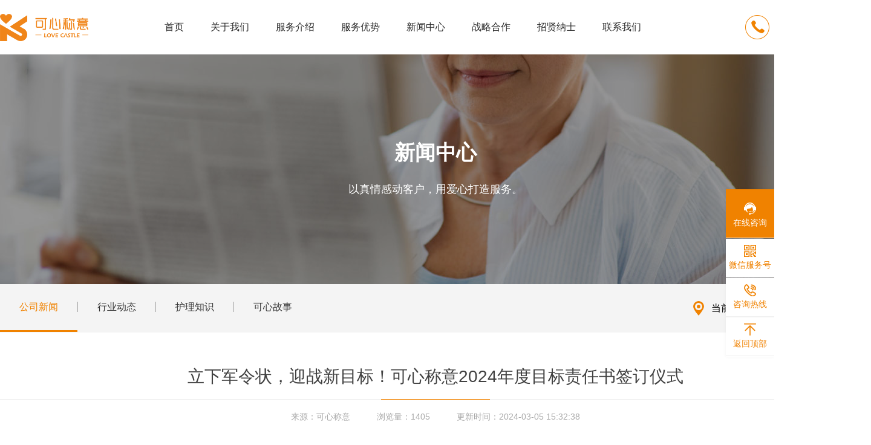

--- FILE ---
content_type: text/html; charset=utf-8
request_url: http://kexinchenyi.com/index/article/show/id/144.html
body_size: 19353
content:
<!DOCTYPE html>
<html>
<head>
  <meta charset="UTF-8">
  <title>立下军令状，迎战新目标！可心称意2024年度目标责任书签订仪式可心称意品牌管理有限公司</title>
  <meta name="keywords" content="目标,陪护,可心">
  <meta name="description" content="      ">
  <meta name="renderer" content="webkit">
  <meta http-equiv="X-UA-Compatible" content="IE=edge,chrome=1">
  <link rel="stylesheet" type="text/css" href="/static/css/common.css">
  <link rel="stylesheet" type="text/css" href="/static/css/style.css">
  <script src="http://apps.bdimg.com/libs/jquery/2.1.4/jquery.min.js"></script>
    </head>

<div class="header">
  <div class="container_1440 header_container">
  <a href="/" class="logo"><img src="/static/images/toper_logo.png" alt="可心称意品牌管理有限公司"></a>
  <div class="nav">
    <a href="/">首页</a>
        <a href="/index/page/index/category_id/8.html">关于我们</a>
        <a href="/index/page/index/category_id/2.html">服务介绍</a>
        <a href="/index/picture/lists/category_id/25.html">服务优势</a>
        <a href="/index/article/lists/category_id/17.html">新闻中心</a>
        <a href="/index/picture/lists/category_id/21.html">战略合作</a>
        <a href="/index/recruit/lists/category_id/6.html">招贤纳士</a>
        <a href="/index/page/index/category_id/7.html">联系我们</a>
      </div>
  <div class="toper_tel">
    <img src="/static/images/toper_tel.png" alt="400-166-8023">
    400-166-8023  </div>
  </div>
</div>

<!--<div class="second_banner" style="background-image: url(/uploads/images/20211107/0570f3cf4f212c5813b24bf7246b0208.jpg);">
  <img class="banner_img" src="/uploads/images/20211107/0570f3cf4f212c5813b24bf7246b0208.jpg" alt="公司新闻">
  <div class="second_mask"></div>
  <div class="info">
    <div class="title">公司新闻</div>
    <div class="description">以真情感动客户，用爱心打造服务。</div>
  </div>
</div>-->

<div class="second_banner" style="background-image: url(/uploads/images/20211107/0570f3cf4f212c5813b24bf7246b0208.jpg);overflow: hidden">
  <img class="banner_img" src="/uploads/images/20211107/0570f3cf4f212c5813b24bf7246b0208.jpg" alt="新闻中心">
  <div class="second_mask"></div>
  <div class="info">
    <div class="title">新闻中心</div>
    <div class="description">以真情感动客户，用爱心打造服务。</div>
  </div>
</div>

<div class="second_nav">
  <div class="container_1440">
    <div class="nav fl">
            <a class="active" href="/index/article/lists/category_id/17.html"><span>公司新闻</span></a>
            <a class="" href="/index/article/lists/category_id/18.html"><span>行业动态</span></a>
            <a class="" href="/index/article/lists/category_id/19.html"><span>护理知识</span></a>
            <a class="" href="/index/article/lists/category_id/20.html"><span>可心故事</span></a>
          </div>
    <div class="crumb fr">
      <img class="crumb_icon" src="/static/images/crumb_icon.png" alt="当前位置">
      <p>当前位置：<a href="/">首页</a> / <a href="/index/article/lists/category_id/17.html">新闻中心</a> / <a href="/index/article/lists/category_id/17.html">公司新闻</a></p>
    </div>
    <div class="clear"></div>
  </div>
</div>

<div class="article_detail_container">
  <div class="title">立下军令状，迎战新目标！可心称意2024年度目标责任书签订仪式</div>
  <div class="line"></div>
  <div class="container_1440">

    <div class="hits_con">
      <div class="" style="display: inline-block;font-size: 14px;padding:0 20px">来源：可心称意</div>
      <div class="" style="display: inline-block;font-size: 14px;padding:0 20px">浏览量：1405</div>
      <div class="" style="display: inline-block;font-size: 14px;padding:0 20px">更新时间：2024-03-05 15:32:38</div>
    </div>
    <div class="desc">
      【概要描述】          </div>
    <div class="detail_content">
      <p style="margin-top: 0px; margin-bottom: 8px; padding: 0px; outline: 0px; max-width: 100%; clear: both; min-height: 1em; color: rgba(0, 0, 0, 0.9); font-family: system-ui, -apple-system, BlinkMacSystemFont, &quot;Helvetica Neue&quot;, &quot;PingFang SC&quot;, &quot;Hiragino Sans GB&quot;, &quot;Microsoft YaHei UI&quot;, &quot;Microsoft YaHei&quot;, Arial, sans-serif; font-size: 17px; letter-spacing: 0.544px; text-align: justify; text-wrap: wrap; background-color: rgb(255, 255, 255); line-height: 2em; box-sizing: border-box !important; overflow-wrap: break-word !important;"><span style="font-size: 18px;">&nbsp; &nbsp; &nbsp;<span style="text-wrap: nowrap; font-family: 仿宋GB2312;">明誓立壮志，聚力启新程。</span></span></p><p><span style="text-wrap: nowrap; font-size: 18px;"><br/></span></p><p><span style="text-wrap: nowrap; font-size: 18px;">&nbsp; &nbsp; &nbsp;为进一步明确年度工作目标，强化责任落实，2月27日，可心称意“2024年度战略规划宣贯大会”“2024年度战略目标启动会”“2024年目标责任书签订仪式”在北京泰山饭店礼贤厅举行。部署规划2024年经营目标，签订2024年度各项目、部门目标责任书。</span></p><p><span style="text-wrap: nowrap; font-size: 18px;"><br/></span></p><p><span style="text-wrap: nowrap; font-size: 18px;">&nbsp; &nbsp; &nbsp; 可心总经理杨春玲、副总经理陈明、运营总监高宁和各项目管理人员、职能部门负责人参加此次会议。</span></p><p><span style="text-wrap: nowrap; font-size: 18px;"><br/></span></p><p style="text-align: center;"><span style="text-wrap: nowrap; font-size: 18px;"><img src="/uploads/ueditor/images/20240305/17096243688506800892.jpg" title="17096243688506800892.jpg" alt="17096243688506800892.jpg" width="600" height="449" border="0" vspace="0" style="width: 600px; height: 449px;"/></span></p><p><span style="text-wrap: nowrap; font-size: 18px;"><br/></span></p><p><span style="text-wrap: nowrap; font-size: 18px;">&nbsp; &nbsp; &nbsp; 第一阶段，组织开展的《精兵壮、炮火强、重装出击打胜仗》战略规划宣贯大会，是本次会议的重要环节，会上由副总经理陈明就公司经营指标达成、效能提升、现阶段存在的不足做全面回顾和交流，结合实际情况，宣贯2024年重点工作。</span></p><p><span style="text-wrap: nowrap; font-size: 18px;"><br/></span></p><p><span style="text-wrap: nowrap; font-size: 18px;">&nbsp; &nbsp; &nbsp; 他要求，要根据目标找差距，明确努力新航标。复盘成绩，自我剖析、纵横比较，列出短板清单；穿透式追因，建立基于数据分析的解决方案、问题导向，逐项突破。</span></p><p><span style="text-wrap: nowrap; font-size: 18px;"><br/></span></p><p style="text-align: center;"><span style="text-wrap: nowrap; font-size: 18px;"><img src="/uploads/ueditor/images/20240305/17096244089482991914.jpg" title="17096244089482991914.jpg" alt="17096244089482991914.jpg" width="600" height="449" border="0" vspace="0" style="width: 600px; height: 449px;"/></span></p><p style="text-align: center;"><span style="text-wrap: nowrap; font-size: 18px;"><img src="/uploads/ueditor/images/20240305/17096244371597637478.jpg" title="17096244371597637478.jpg" alt="17096244371597637478.jpg" width="600" height="449" border="0" vspace="0" style="width: 600px; height: 449px;"/></span></p><p><span style="text-wrap: nowrap; font-size: 18px;"><br/></span></p><p><span style="text-wrap: nowrap; font-size: 18px;">&nbsp; &nbsp; &nbsp; 第二阶段，开展“2024年度战略目标启动会”。立下军令状、饮下“摔碗酒”。2024可心将上下一心、统一步调，融合共进，化压力为动力、锚定目标，齐心共赢。</span></p><p><span style="text-wrap: nowrap; font-size: 18px;"><br/></span></p><p style="text-align: center;"><span style="text-wrap: nowrap; font-size: 18px;"><img src="/uploads/ueditor/images/20240305/17096244653848444239.jpg" title="17096244653848444239.jpg" alt="17096244653848444239.jpg" width="600" height="1796" border="0" vspace="0" style="width: 600px; height: 1796px;"/></span></p><p style="text-align: center;"><span style="text-wrap: nowrap; font-size: 18px;"><img src="/uploads/ueditor/images/20240305/17096245047311145038.jpg" title="17096245047311145038.jpg" alt="17096245047311145038.jpg" width="600" height="450" border="0" vspace="0" style="width: 600px; height: 450px;"/></span></p><p><span style="text-wrap: nowrap; font-size: 18px;"><br/></span></p><p><span style="text-wrap: nowrap; font-size: 18px;">&nbsp; &nbsp; &nbsp; 第三阶段，“2024年目标责任书签订仪式”，明确任务清单、要责任到人，形成“千斤重担人人挑，人人肩上有指标”的工作担当。</span></p><p><span style="text-wrap: nowrap; font-size: 18px;"><br/></span></p><p style="text-align: center;"><span style="text-wrap: nowrap; font-size: 18px;"><img src="/uploads/ueditor/images/20240305/17096245362938213211.jpg" title="17096245362938213211.jpg" alt="17096245362938213211.jpg" width="600" height="449" border="0" vspace="0" style="width: 600px; height: 449px;"/></span></p><p><span style="text-wrap: nowrap; font-size: 18px;"><br/></span></p><p><span style="text-wrap: nowrap; font-size: 18px;">&nbsp; &nbsp; &nbsp; 总经理杨春玲希望可心人始终秉承“让医院省心、家庭轻松、员工幸福、对社会尽责！”的战略使命，将管理落到实处、技能落到深处、服务落到细处。</span></p><p><span style="text-wrap: nowrap; font-size: 18px;"><br/></span></p><p><span style="text-wrap: nowrap; font-size: 18px;">&nbsp; &nbsp; &nbsp; 征途漫漫，惟有奋斗，2024年，可心全体成员将坚守奋斗者精神，全力冲刺既定目标，守阵地、拓市场、塑品牌、争做陪护行业标杆！</span></p><p><br/></p>    </div>
    <div class="show-page">
      <a href="/index/article/show/id/145.html"><button>上一篇：喜报丨新春开门红，可心正式入驻泰康之家·豫园项目</button></a>
      <a href="/index/article/lists/category_id/17.html">
        <div class="fanhui_liebiao">
          <img src="/static/images/fanhui_liebiao.jpg" alt="">
        </div>
      </a>
      <a href="/index/article/show/id/143.html"><button>下一篇：砥砺二十年，筑梦新未来丨可心称意20周年庆暨2024年会盛典，圆满落幕！</button></a>
    </div>
  </div>
</div>
<div class="feedback_container">
    <div class="container_1440">
        <div class="left">
            <div class="block_title">
                <div class="title">
                    <img class="left_img" src="/static/images/quan_icon.png">
                    <img class="right_img" src="/static/images/quan_icon.png">
                    您有需求？欢迎留言咨询
                </div>
                <div class="clear"></div>
                <div class="description">想更多了解可心称意陪护中心服务，可认真填写信息在线咨询，我们会尽快与您联系或拨打可心服务热线：<span class="tel">400-166-8023</span></div>
                <div class="submit_button">立即提交留言</div>
            </div>
        </div>
        <div class="right">
            <from class="form" id="form1"  action="/index/feedback/add.html" method="POST" >
                <input type="text" class="feedback_name" name="name" placeholder="您的姓名">
                <input type="text" class="feedback_mobile" name="mobile" placeholder="您的电话">
                <div class="clear"></div>
                <textarea class="feedback_content" name="content" placeholder="请输入您的咨询信息"></textarea>
                <div class="clear"></div>
                <input type="hidden" class="feedback_category_id" name="category_id" value="10">
            </from>
        </div>
        <div class="clear"></div>
    </div>
</div>
<script type="text/javascript" src="/static/layer/layer.js"></script>
<script>
    $('.submit_button').click(function (){
        var name = $('.feedback_name').val();
        var mobile = $('.feedback_mobile').val();
        var content = $('.feedback_content').val();
        var category_id = $('.feedback_category_id').val();
        var params = {
            name : name,
            mobile: mobile,
            content: content,
            category_id: category_id
        };

        var loading = layer.load(2, {
            shade: [0.6,'#000'] //0.1透明度的白色背景
        });

        var url = $('#form1').attr('action');
        $.post(url,params,function (ret){
            layer.close(loading)
            if(ret.code == 200){
                layer.msg(ret.msg, {icon: 1})
                $('input[name=name]').val('');
                $('input[name=mobile]').val('');
                $('textarea[name=content]').val('');
                $('textarea[name=content]').text('');

            }else{
                layer.msg(ret.msg)
                $('#captcha_img').attr('src','/captcha?id='+Math.random());
            }
        })
        return false;

    })
</script>

<div class="footer">
    <div class="container_1440">
        <div class="com">
            <div class="company">
                <a href="/" class="logo"><img src="/static/images/footer_logo.png" alt="可心称意品牌管理有限公司"></a>
                <div class="info">
                    <p>北京公司：北京市海淀区兴安商务办公区
</p>
                    <p>河南公司：郑州金水区绿地原盛国际3A座10楼134</p>
                    <p>联系电话：400-166-8023</p>
                    <p>电子邮箱：kxcy202108@163.com</p>
                    <p>QQ咨询：1587077166</p>
                </div>
            </div>
            <div class="nav">
                <ul>
                    <li class="title">关于我们</li>
                    <div class="line"></div>
                                        <li><a href="/index/page/index/category_id/8.html">公司介绍</a></li>
                                        <li><a href="/index/picture/lists/category_id/9.html">企业文化</a></li>
                                        <li><a href="/index/picture/lists/category_id/11.html">发展历程</a></li>
                                        <li><a href="/index/picture/index/category_id/12.html">企业荣誉</a></li>
                                        <li><a href="/index/picture/lists/category_id/13.html">员工风采</a></li>
                                    </ul>
                <ul>
                    <li class="title">服务介绍</li>
                    <div class="line"></div>
                                        <li><a href="/index/page/index/category_id/2.html?cate_id=28">病房陪护</a></li>
                                        <li><a href="/index/page/index/category_id/2.html?cate_id=29">母婴护理</a></li>
                                        <li><a href="/index/page/index/category_id/2.html?cate_id=30">护士助理</a></li>
                                        <li><a href="/index/page/index/category_id/2.html?cate_id=31">中央运送</a></li>
                                        <li><a href="/index/page/index/category_id/2.html?cate_id=32">门诊导医</a></li>
                                        <li><a href="/index/page/index/category_id/2.html?cate_id=33">门禁管理</a></li>
                                    </ul>
                <ul>
                    <li class="title">服务优势</li>
                    <div class="line"></div>
                                        <li><a href="/index/picture/lists/category_id/25.html">培训优势</a></li>
                                        <li><a href="/index/picture/lists/category_id/26.html">人力优势</a></li>
                                        <li><a href="/index/picture/lists/category_id/27.html">管理优势</a></li>
                                    </ul>
                <ul>
                    <li class="title">新闻中心</li>
                    <div class="line"></div>
                                        <li><a href="/index/picture/lists/category_id/25.html">培训优势</a></li>
                                        <li><a href="/index/picture/lists/category_id/26.html">人力优势</a></li>
                                        <li><a href="/index/picture/lists/category_id/27.html">管理优势</a></li>
                                    </ul>
            </div>
            <div class="qrcode">
                <!--<div class="app fr">
                    <img src="/uploads/images/20211107/f5557d6d9091e69c4323405fac0ec5f8_thumb_120_120.jpg" alt="APP">
                    <p>医家仁APP下载</p>
                    <p>（安卓版）</p>
                </div>-->
                <div class="mp fr">
                    <img src="/uploads/images/20240620/1af93397cc88840032a0e4db1d761bdc_thumb_120_120.jpg" alt="公众号二维码">
                    <p>微信服务号</p>
                </div>
                <div class="clear"></div>
            </div>
            <div class="clear"></div>
        </div>
        <div class="copy">
            <div class="fl">COPYRIGHT © 2021 可心称意品牌管理有限公司</div>
            <div class="fr"><a href="https://beian.miit.gov.cn/">豫ICP备2024074615号</a></div>
        </div>
    </div>
</div>

<!-- 侧边栏 -->

<div class="zyA_right GioEvent">
    <div class="zyA_link active">
        <a href="http://wpa.qq.com/msgrd?v=3&uin=1587077166&site=qq&menu=yes" target="_blank" class="zyA_box GioEvent">
            <div style="position: relative;">
                <img src="/static/images/A2-1.gif" class="zyA_box_1">
                <img src="/static/images/A1-1.png">
            </div>
            <p>在线咨询</p>
        </a>
    </div>
    <div class="zyA_link code">
        <a href="" class="zyA_box">
            <img src="/static/images/F1.png" class="zyA_block">
            <img src="/static/images/F1-1.png" class="zyA_none">
            <p>微信服务号</p>
        </a>
        <div class="zyA_box_2">
            <b class="zyA_box_2sj"></b>
            <img src="/uploads/images/20240620/1af93397cc88840032a0e4db1d761bdc.jpg" alt="二维码">
        </div>
    </div>
    <div class="zyA_link code">
        <a href="tel:130-710-55300" class="zyA_box">
            <img src="/static/images/C1.png" class="zyA_block">
            <img src="/static/images/C1-1.png" class="zyA_none">
            <p>咨询热线</p>
        </a>
        <div class="zyA_box_2 zyA_box_3">
            <b class="zyA_box_2sj"></b>
            <h1>400-166-8023</h1>
        </div>
    </div>
    <div class="zyA_link" style="" id="topnav1">
        <a href="javascript:scrollTo(0,0)"  class="zyA_box">
            <img src="/static/images/E1.png" class="zyA_block">
            <img src="/static/images/E1-1.png" class="zyA_none">
            <p>返回顶部</p>
        </a>
    </div>
</div>

--- FILE ---
content_type: text/css
request_url: http://kexinchenyi.com/static/css/common.css
body_size: 3345
content:
/* 婊氬姩鏉℃牱寮� */
::-webkit-scrollbar {width: 10px;height: 10px}
::-webkit-scrollbar-button:vertical {display: none}
::-webkit-scrollbar-corner,::-webkit-scrollbar-track {background-color: #e2e2e2}
::-webkit-scrollbar-thumb {border-radius: 0;background-color: rgba(0,0,0,.3)}
::-webkit-scrollbar-thumb:vertical:hover {background-color: rgba(0,0,0,.35)}
::-webkit-scrollbar-thumb:vertical:active {background-color: rgba(0,0,0,.38)}

*{margin:0;padding:0;} /* 鎵€鏈夋爣绛惧唴澶栬竟璺濅负0 */
html,body{background-color:#fff;min-height: 100%;min-width: 1440px;font-family: "Microsoft YaHei","simsun","Helvetica Neue", Arial, Helvetica, sans-serif;font-size:14px;}
ul,li,ol,dt,dd,dl{list-style: none;} /* 娓呴櫎鍒楄〃鐨勯粯璁ゆ牱寮� */
input,textarea,select,button{outline: none;} /* 娓呴櫎琛ㄥ崟鎸夐挳鐨勮疆寤撶嚎 */
img{border:none;}/* 娓呴櫎鍥剧墖杈规 */
a{color:#333;text-decoration:none;} /*閾炬帴-棰滆壊*/
em{font-style: normal;}
.container_1440{width: 1440px;margin:0 auto;position: relative;}/* 1200px瀹瑰櫒骞朵笖灞呬腑锛岀浉瀵瑰畾浣� */
.container_1200{width: 1200px;margin:0 auto;position: relative;}/* 1200px瀹瑰櫒骞朵笖灞呬腑锛岀浉瀵瑰畾浣� */
.container_1100{width: 1100px;margin:0 auto;position: relative;}/* 1100px瀹瑰櫒骞朵笖灞呬腑锛岀浉瀵瑰畾浣� */
.container_1000{width: 1000px;margin:0 auto;position: relative;}/* 1000px瀹瑰櫒骞朵笖灞呬腑锛岀浉瀵瑰畾浣� */
.hidden{display: none;}/* 闅愯棌鍏冪礌 */
.block{display: block;}/* 鍧楃骇鍏冪礌 */
.inlinek{display: inline}/* 鍐呰仈鍏冪礌 */
.inline_block{display: inline-block;}/* 琛屽唴鍧楀厓绱� */
/* 娓呴櫎娴姩 */
.clear{height:0;clear: both;}/* 娓呴櫎娴姩 */
.fill_1{clear: both;height: 1px}/* 濉厖1px骞朵笖娓呴櫎娴姩 */
.fill_5{clear: both;height: 5px}
.fill_10{clear: both;height: 10px}
.fill_20{clear: both;height: 20px}
.fill_30{clear: both;height: 30px}
.fill_40{clear: both;height: 40px}
.fill_50{clear: both;height: 50px}
.fill_60{clear: both;height: 60px}
.fill_70{clear: both;height: 70px}
.fill_80{clear: both;height: 80px}
.fill_90{clear: both;height: 90px}
.fill_100{clear: both;height: 100px}/* 濉厖100px骞朵笖娓呴櫎娴姩 */
/***float娴姩***/
.fl{float:left}
.fr{float:right}
/***鍔ㄧ敾杩囨浮鏃堕棿***/
.trans_0_1{transition: all 0.1s linear;}/* 杩囨浮鏃堕棿0.1绉� */
.trans_0_2{transition: all 0.2s linear;}/* 杩囨浮鏃堕棿0.2绉� */
.trans_0_3{transition: all 0.3s linear;}/* 杩囨浮鏃堕棿0.3绉� */
.trans_0_5{transition: all 0.5s linear;}/* 杩囨浮鏃堕棿0.5绉� */
.trans_0_8{transition: all 0.8s linear;}/* 杩囨浮鏃堕棿0.8绉� */
.trans_1_0{transition: all 1.0s linear;}/* 杩囨浮鏃堕棿0.8绉� */
.trans_1_5{transition: all 1.5s linear;}/* 杩囨浮鏃堕棿1.5绉� */
.trans_2_0{transition: all 2.0s linear;}/* 杩囨浮鏃堕棿2.0绉� */
.border-box{box-sizing:border-box;}
/*鏂囧瓧宸﹀彸瀵归綈*/
.text_left{text-align:left;}
.text_center{text-align:center;}
.text_right{text-align:right;}
.text_ellipsis{overflow: hidden;text-overflow:ellipsis;white-space: nowrap;}/* 瓒呭嚭閮ㄥ垎鏄剧ず鐪佺暐鍙� */

--- FILE ---
content_type: text/css
request_url: http://kexinchenyi.com/static/css/style.css
body_size: 28649
content:

.header{background: #fff; height: 90px;line-height: 90px;}
.header_container{padding-left: 250px;box-sizing: border-box}
.header .logo{display: block;padding-top:23px;position: absolute;left:0}
.header .logo img{display: block;height: 45px;}
.header .nav{}
.header .nav a{display: block;float: left;margin:0 22px;height: 90px;color:#2c2c2c;font-size: 16px}
.header .toper_tel{display: block;position: absolute;right:0;padding-left: 50px;color:#f08200;font-size: 26px;font-weight: bold;font-font: Impact;}
.header .toper_tel img{position: absolute;left: 0;top:25px;}

.index_header{background:rgba(0,0,0,0.4);color:#fff;position: absolute;top:0;left:0;width:100%;z-index: 100}
.index_header .toper_tel{color:#fff}
.index_header .nav a{color:#fff}



.footer{background: #313131;color:#a7a7a7}
.footer a{color:#a7a7a7}
.footer .copy{height: 96px;line-height: 80px;border-top: 1px solid #5a5a5a}
.footer .com{padding: 50px 0;}
.footer .com .company{float: left;width: 410px;}
.footer .com .nav{float: left;border-left: 1px solid #5a5a5a;border-right: 1px solid #5a5a5a;padding-right: 60px;}
.footer .com .qrcode{float: right;width: 300px;text-align: center}
.footer .com .qrcode  img{display: block;width: 100px;height: 100px;margin-bottom: 10px;}
.footer .com .qrcode .app{margin-left: 50px}


.footer .com .company .logo{display: block}
.footer .com .company .logo img{display: block;height:45px;}
.footer .com .company .info{display: block;line-height: 30px;padding-top: 50px;}
.footer .com .nav ul{float: left;margin-left: 60px}
.footer .com .nav ul .title{color:#fff;font-size: 16px;font-weight: bold}
.footer .com .nav ul .line{width: 26px;height: 1px;background: #fff;margin:16px 0 20px}
.footer .com .nav ul li{font-size: 14px;line-height: 30px}

.second_banner{background-size: cover;position: relative;background-position: center;overflow: hidden}
.second_banner .banner_img{opacity: 0;display: block;}
.second_banner .second_mask{position: absolute;z-index: 4;width:100%;height: 100%;top:0;left:0;background:rgba(0,0,0,0.4)}
.second_banner .info{position: absolute;top:0;right: 0;bottom: 0;left: 0;margin:auto;height: 100px;z-index: 5}
.second_banner .info .title{font-size: 34px;text-align: center;font-weight: bold;color:#fff;}
.second_banner .info .description{font-size: 18px;text-align: center;color:#fff;padding-top: 25px;max-width: 1200px;margin:0 auto}

.second_nav{height: 80px;line-height: 80px;background:#f4f4f4;}
.second_nav .crumb{padding-left: 30px;position: relative;font-size: 16px}
.second_nav .crumb .crumb_icon{position: absolute;left:0;top:28px;}
.second_nav .nav{font-size: 16px;}
.second_nav .nav a{display: block;float: left;height: 76px;line-height: 76px;border-bottom:3px solid #f4f4f4}
.second_nav .nav a span{padding:0 32px; border-left: 1px solid #a0a0a0}
.second_nav .nav a:first-child span{border:none;}
.second_nav .nav .active{border-color:#f08200}
.second_nav .nav .active{color:#f08200}

.block_title{text-align: center;margin:50px auto;}
.block_title .title{font-size: 50px;color:#333333;position: relative;padding:0 36px;display: inline-block;height: 60px;line-height: 60px;margin-bottom:30px;}
.block_title .title .left_img{position: absolute;top:40px;left:0;}
.block_title .title .right_img{position: absolute;top:5px;right:0;}
.block_title .description{color:#999999;font-size:18px;max-width: 1300px;margin:0 auto;}
.block_title_white .title{color:#fff}
.block_title_white .description{color:#fff}

.contact_comtainer{box-shadow: 0 5px 20px -10px #999}
.contact_comtainer .company_info{float: left;width: 720px;background:#f08200;height: 520px;padding:50px;box-sizing: border-box}
.contact_comtainer .company_info .company_name{color:#fff;font-size: 28px;font-weight: bold;border-bottom:1px solid #fff;padding-bottom:28px}
.contact_comtainer .company_info .info{color:#fff;font-size: 16px;line-height: 30px;padding-top:32px}
.contact_comtainer .map{float: left;width: 720px;height: 520px}
.contact_comtainer .qrcode{text-align: center;color:#fff;margin-top:40px}
.contact_comtainer .qrcode  img{display: block;width: 100px;height: 100px;margin-bottom: 10px;}
.contact_comtainer .qrcode .app{margin-left: 150px}
.contact_comtainer #allmap {width: 100%;height: 520px;overflow: hidden;font-family:"微软雅黑";}
.contact_comtainer #allmap b{color: #CC5522;font-size: 14px; }
.contact_comtainer #allmap img{max-width: none;}

.feedback_container{background:url("../images/feedback_bg.jpg") no-repeat center;background-size: cover;padding:70px 0 ;}
.feedback_container .left{width: 720px;float: left;}
.feedback_container .right{width: 720px;float: right;}
.feedback_container .submit_button{width: 396px;height: 62px;line-height: 62px;color:#fff;font-size: 16px;text-align: center;border-radius: 62px;background:#f08200;margin:40px auto 0;cursor: pointer}
.feedback_container .block_title .description{color:#333;width: 630px;margin:0 auto;line-height: 40px}
.feedback_container .block_title .description .tel{color:#f08200;font-weight: bold}
.feedback_container .right .form{padding:50px 30px;box-shadow: 0 5px 20px -10px #999;background:#fff;overflow: hidden;display: block}
.feedback_container .right .form input{padding:15px 20px;border:1px solid #e5e5e5;height: 30px;line-height: 30px;width:275px;float: left;}
.feedback_container .right .form .feedback_content{padding:15px 20px;border:1px solid #e5e5e5;line-height: 30px;height: 150px;width: 612px;margin-top: 20px;}
.feedback_container .right .form .feedback_mobile{margin-left: 20px;}

.pages_container{width:100%;height: 46px;}
.pages_container .pagination{font-size:0;text-align: center;}
.pages_container .pagination li{display: inline-block;width:auto!important;height: 34px;line-height: 34px;border:1px solid #eee!important;margin:5px!important;transition: all 0.1s linear;float: none!important;}
.pages_container .pagination li a{display: inline-block;font-size: 14px;width:auto!important;;height: 34px;line-height: 34px;color:#333;transition: all 0.1s linear;padding:0 12px}
.pages_container .pagination li span{display: inline-block;font-size: 14px;width:auto!important;;height: 34px;line-height: 34px;color:#333;padding:0 12px}
.pages_container .pagination .active{background: #f08200;}
.pages_container .pagination .active span{color:#fff;}
.pages_container .pagination .disabled{background: #eee;}
.pages_container .pagination .disabled span{color:#333;}
.pages_container .pagination .disabled:hover{background: #eee;}
.pages_container .pagination li:hover{background: #f08200;box-shadow: 0 0 0 0!important;}
.pages_container .pagination li:hover a{color:#fff;}

.cultrue_container{}
.cultrue_container li{float: left;width: 464px;margin:35px 8px}
.cultrue_container li .img_block{width:464px;height: 277px;}
.cultrue_container li .img_block img{width:100%;height: 100%;display: block}
.cultrue_container li .info{background:#f08200;color:#fff;text-align: center;padding:24px 0}
.cultrue_container li .info .title{font-size: 18px;font-weight: bold;}
.cultrue_container li .info .line{height: 1px;width: 44px;background:#fff;margin:20px auto;}
.cultrue_container li .info .desc{font-size: 16px;padding:0 36px;line-height: 24px;height: 48px;display: -webkit-box;
    -webkit-box-orient: vertical;
    -webkit-line-clamp: 2;
    overflow: hidden;}

.article_detail_container{}
.article_detail_container .title{border-bottom: 1px solid #eeeeee;padding: 54px 0 18px;text-align: center;color:#414141;font-size: 28px;}
.article_detail_container .line{width: 180px;height: 1px;background:#f08200;margin:0 auto;margin-top: -1px;}
.article_detail_container .hits_con{color:#a9a9a9;text-align: center;padding: 20px 0 32px}
.article_detail_container .desc{background:#f4f4f4;line-height: 30px;font-size: 14px;color:#808080;padding:12px 35px;}
.detail_content{color:#666;font-size: 16px;line-height: 40px;padding:40px 30px; }
.detail_content img{max-width: 100%!important;height: auto!important;}

.article_container{}
.article_container li{float: left;width: 464px;margin:22px 8px}
.article_container li .img_block{width:464px;height: 277px;}
.article_container li .img_block img{width:100%;height: 100%;display: block}
.article_container li .info{background:#f2f2f2;padding:12px 18px 20px}
.article_container li .info .title{font-size: 18px;font-weight: bold;line-height: 42px;color:#595959}
.article_container li .info .desc{font-size: 14px;color:#989898;line-height: 22px;
    display: -webkit-box;
    -webkit-box-orient: vertical;
    -webkit-line-clamp: 2;
    overflow: hidden;}
.article_container li .info .date{font-size: 14px;color:#b9b9b9;margin-top: 20px;background: url("../images/article_detail.png") no-repeat right center}


.history_container{}
.history_container li{padding:48px 22px 22px;background: #f5f5f5}
.history_container li:nth-child(2n){background: #fff}
.history_container li .title{float: left;width: 270px;text-align: right;color:#333333;font-size: 20px;font-weight: normal;line-height: 36px;}
.history_container li .line_contaiiner{float: left;width: 56px;padding-top: 10px;}
.history_container li .line_contaiiner .point{border-radius: 50%;background: #f09137;margin:0 auto;width: 20px;height: 20px}
.history_container li .line_contaiiner .line{width:1px;height: 47px;background: #bfbfbf;margin:0 auto;margin-top: 8px;}
.history_container li .desc{float: left;width: 1000px;color:#333333;line-height: 36px;font-size: 16px}



.worker_container{}
.worker_container li{float: left;width: 340px;margin:10px;background: #eeeeee;cursor: pointer}
.worker_container li .img_block{width:310px;height: 220px;margin:15px}
.worker_container li .img_block img{width:100%;height: 100%;display: block}
.worker_container li .info .title{font-size: 16px;font-weight: normal;height: 58px;line-height: 58px;text-align: center;color:#333}
.worker_container li:hover .title{background: #f08200;color:#fff;}


.honor_container{}
.honor_container li{float:left;width: 340px;margin:10px;background: #eeeeee;cursor: pointer}
.honor_container .li{width: 340px;/*margin:10px;*/background: #eeeeee;cursor: pointer}
.honor_container .li .img_block{width:310px;height: 430px;margin:15px}
.honor_container .li .img_block img{width:100%;height: 100%;display: block}
.honor_container .li .info .title{font-size: 16px;font-weight: normal;height: 58px;line-height: 58px;text-align: center;color:#333}
.honor_container .li:hover .title{background: #f08200;color:#fff;}


.swiper-pagination-container{width:100%;height: 46px;margin-top: 35px;}
.swiper-pagination-container .swiper-pagination{font-size:0;text-align: center;}
.swiper-pagination-container .swiper-pagination .swiper-pagination-bullet{display: inline-block;font-size: 14px;width:auto!important;;height: 34px;line-height: 34px;color:#333;padding:0 12px;border-radius: 0;border:1px solid #eee!important;margin:5px!important;transition: all 0.1s linear;background: #eee;}
.swiper-pagination-container .swiper-pagination .swiper-pagination-bullet-active{background: #f08200;color:#fff;}


.about_culture_container{height: 812px;background: url("../images/about_bg_2.jpg") no-repeat center;background-size: cover;padding:1px}
.more_btn{width: 160px;height: 46px;display: block;line-height: 46px;color:#fff;text-align: center;background:#f08200;margin:0 auto}

.about_honor_container{}
.about_honor_container .title_block{text-align: center}
.about_honor_container .title_block .title{width: 160px;height: 46px;display: inline-block;line-height: 46px;color:#333;text-align: center;margin:0 20px;background: #eeeeee;cursor: pointer}
.about_honor_container .title_block .on{width: 160px;height: 46px;display: inline-block;line-height: 46px;color:#fff;text-align: center;background:#f08200;margin:0 20px}
.about_honor_container .honor_container{display: none}
.about_honor_container .honor_container.on{display: block}

.about_number{height: 150px;background:#fafafa;box-sizing: border-box;}
.about_number .block{width: 25%;box-sizing: border-box;text-align: center;float: left;padding: 34px 0;}
.about_number .block .num{font-size: 48px;color:#f08200}
.about_number .block .num span{font-size: 14px;}
.about_number .block_4,.about_number .block_3{background: #f08200;color:#fff;}
.about_number .block_4 .num,.about_number .block_3 .num{color:#fff;}
.about_number .block_1{border-right: 1px solid #e5e5e5;}
.about_number .block_3{border-right: 1px solid #ee962e;}

.recruit_container{background:#f4f4f4;padding:1px}
.recruit_container .bg_white{background: #fff;margin-top: 56px;margin-bottom: 56px;box-shadow: 0 5px 20px -10px #999;padding:42px 30px}
.recruit_container .title_line{background: #f08200;color:#fff;font-weight: bold;font-size: 16px;height: 48px;line-height: 48px;padding-left: 72px}
.recruit_container .title_line .td{float: left;width:25%;}
.recruit_container .body_line{border-bottom: 1px solid #dcdcdc;color:#4b4b4b;padding-left: 72px;position: relative}
.recruit_container .body_line .td{line-height: 74px;height: 74px;float: left;width:25%;font-size: 16px;cursor: pointer}
.recruit_container .body_line .info{display: none}
.recruit_container .body_line .x{position: absolute;top:20px;right:50px;font-size: 30px;cursor: pointer;width:30px;height: 30px;line-height: 24px;text-align: center}
.recruit_container .opend .x{transform:rotate(45deg);
    -webkit-transform:rotate(45deg);
    -moz-transform:rotate(45deg);}
.recruit_container .opend .info{display: block;line-height: 34px;background: #f4f4f4;margin-left: -72px;padding-left: 72px;;color:#333333}
.recruit_container .body_line .info .line_block{float: left;width: 33.333%}
.recruit_container .body_line .info .line{height: 1px;background: #fff;margin-left: -72px;}
.recruit_container .body_line .info .detail_content{font-size: 14px;line-height: 34px;color:#333333;padding:0}


.hezuofangshi_container{}
.hezuofangshi_container .bg_white{background: #f4f4f4}
.hezuofangshi_container .li{height: 365px;}
.hezuofangshi_container .li .img_block{float: left;width: 720px;height: 365px;}
.hezuofangshi_container .li .img_block img{display: block}
.hezuofangshi_container .li .info{float: right;padding:50px;width: 620px;}
.hezuofangshi_container .li .info .title{color:#f08200;font-size: 26px;font-weight: bold;}
.hezuofangshi_container .li .info .line{height: 1px;background: #f08200;width:40px;margin:25px}
.hezuofangshi_container .li .info .desc{font-size: 16px;color:#515151;line-height: 30px}
.hezuofangshi_container .li:nth-child(2n) .img_block{float: right}

.hezuolinian_container{background: url("../images/hezuolinian_bg.jpg") no-repeat center;background-size: cover;padding:1px}
.hezuolinian_container .li{float: left;width:585px;background:#fff;border-radius: 12px;padding:60px 35px}
.hezuolinian_container .li:nth-child(2n){float: right}
.hezuolinian_container .li .img_block{float: left;width: 165px;height: 165px;border-radius: 50%;overflow: hidden}
.hezuolinian_container .li .img_block img{display: block}
.hezuolinian_container .li .info{float: right;padding-left:30px;width: 385px;padding-top: 20px;}
.hezuolinian_container .li .info .title{color:#f08200;font-size: 26px;font-weight: bold;}
.hezuolinian_container .li .info .line{height: 1px;background: #f08200;width:40px;margin:25px}
.hezuolinian_container .li .info .desc{font-size: 16px;color:#515151;line-height: 30px;min-height: 90px}
.hezuolinian_container .li:nth-child(2n){float: right}

.hezuozhichi_container{}
.hezuozhichi_container li{float: left;width: 464px;margin:35px 8px}
.hezuozhichi_container li .img_block{width:464px;height: 277px;}
.hezuozhichi_container li .img_block img{width:100%;height: 100%;display: block}
.hezuozhichi_container li .info{background:#f08200;color:#fff;text-align: center;padding:24px 0}
.hezuozhichi_container li .info .title{font-size: 18px;font-weight: bold;}
.hezuozhichi_container li .info .line{height: 1px;width: 44px;background:#fff;margin:20px auto;}
.hezuozhichi_container li .info .desc{font-size: 16px;padding:0 36px;line-height: 24px;min-height: 72px; display: -webkit-box;
    -webkit-box-orient: vertical;
    -webkit-line-clamp: 3;
    overflow: hidden;}


.example_container{}
.example_container li{float: left;width: 464px;margin:15px 8px}
.example_container li .img_block{width:464px;height: 277px;}
.example_container li .img_block img{width:100%;height: 100%;display: block}
.example_container li .info{background:#f2f2f2;;padding:24px 20px;}
.example_container li .info .title{font-size: 18px;font-weight: bold;color:#595959}
.example_container li .info .desc{font-size: 16px;line-height: 24px;color:#989898;margin-top:15px}
.example_container li:hover .info{background:#f08200;}
.example_container li:hover .title{color:#fff}
.example_container li:hover .desc{color:#fff}


.example_show_container{padding-top: 70px;}
.example_show_container .img_block{width: 600px;height: 400px;float: left}
.example_show_container .img_block img{display: block;width: 600px;height: 400px;}
.example_show_container .info{float: right;width:800px;;padding-top:5px}
.example_show_container .info .title{font-size: 24px;font-weight: bold;line-height: 36px;padding:15px 0;color:#f08200}
.example_show_container .info .desc{line-height: 30px;font-size: 16px;color:#333333;display: -webkit-box;height: 90px;
    -webkit-box-orient: vertical;
    -webkit-line-clamp: 3;
    overflow: hidden;}
.example_show_container .info .button{}
.example_show_container .info .button .btn{width: 160px;height: 46px;display: block;line-height: 46px;color:#fff;text-align: center;background:#f08200;margin-right: 30px;float: left}
.example_show_container .info .mySwiper_example img{width:150px;height: 100px;display: block;}
.example_show_container .info .mySwiper_example .li{cursor: pointer;box-sizing: border-box;;overflow: hidden;border:1px solid #fff;}
.example_show_container .info .mySwiper_example .on{border:1px solid #f08200;}
.example_show_container .info .mySwiper_example .swiper-button-next{color:#f08200;right:2px}
.example_show_container .info .mySwiper_example .swiper-button-prev{color:#f08200;left: 2px}

.example_show_container .icon_container{height: 144px;padding:1px;background:#f4f4f4;}
.example_show_container .icon_container .block{float: left;width:33.3333%;text-align: center;line-height: 144px;}
.example_show_container .icon_container .inline_block{text-align: center;line-height: 144px;position: relative;padding-left: 50px;;display: inline-block}
.example_show_container .icon_container .inline_block img{position: absolute;left:0;top:55px}


.renliyoushi_container{}
.renliyoushi_container .li{float: left;height: auto!important;width: 705px!important;}
.renliyoushi_container .li:nth-child(2n){float: right}
.renliyoushi_container .li .img_block{float: none!important;}
.renliyoushi_container .li .info{float: none!important;background:#f4f4f4;width: 605px;display: -webkit-box;
    -webkit-box-orient: vertical;
    -webkit-line-clamp: 3;
    overflow: hidden;}


.service_container{background:url("../images/service_bg.jpg") no-repeat center;background-size: cover;padding:50px 0}
.service_container .tab_li_container{text-align: center;}
.service_container .tab_li_container .tab_li{display: inline-block;color:#fff;font-size: 16px;cursor: pointer}
.service_container .tab_li_container .icon{width:100px;height: 100px;box-sizing: border-box;border:1px solid #fff;border-radius: 50%;margin:10px 42px;position: relative;}
.service_container .tab_li_container .icon img{display: block;margin:auto;position: absolute;left:0;top:0;right: 0;bottom:0}
.service_container .tab_li_container .title{height: 50px;line-height: 50px;text-align: center;margin-top: 18px;}
.service_container .tab_li_container .xxzz img{display: none}
.service_container .tab_li_container .on .xxzz img{display: block;margin:0 auto}
.service_container .tab_li_container .on .title{background: #fff;border-radius: 4px;color:#f08200}

.service_container .tab_block_container{background: #fff;}
.service_container .tab_block_container .tab_block{display: none}
.service_container .tab_block_container .on{display: block}
.service_container .tab_block_container .tab_block .info{width: 780px;float: left;padding:25px}
.service_container .tab_block_container .tab_block .qeerw{width:610px;float: right;position: relative}
.service_container .tab_block_container .tab_block .qeerw .icon{position: absolute;left:0;top:0;height: 100%}
.service_container .tab_block_container .tab_block .qeerw .img{display: block}
.service_container .tab_block_container .tab_block .info .number{font-size: 69px;font-family: Impact;font-weight: bold;background: linear-gradient(to bottom, #f08405, #fff);
    -webkit-background-clip: text;
    color: transparent;}
.service_container .tab_block_container .tab_block .info .title{color:#191919;font-size: 26px;font-weight: bold;margin-top:-40px}
.service_container .tab_block_container .content{font-size:14px;color:#333333;line-height: 28px;padding-top: 30px;}
.service_container .tab_block_container .content img{max-width: 100%;}
.service_container .tab_block_container .content p{padding-left: 25px;background: url("../images/oooo.png") no-repeat left 9px}


.index_example_container{background: url("../images/index_example_bg.png") repeat;padding:1px}
.index_news_container .article_container{}
.index_news_container .article_container{display: none}
.index_news_container .article_container.on{display: block}

.index_fuwuyoushi_container .detail{background-repeat:no-repeat;background-position: center;background-size: cover;padding:1px;height: 714px;position: relative;color:#fff;display: none}
.index_fuwuyoushi_container .detail.on{display: block}
.index_fuwuyoushi_container .detail_bg{background:rgba(0,0,0,0.5);position: absolute;left:0;top:0;right: 0;bottom: 0;z-index: 5}
.index_fuwuyoushi_container .info{position: relative;z-index: 10}

.index_fuwuyoushi_container .info .title{color:#fff;font-size: 26px;font-weight: bold;}
.index_fuwuyoushi_container .info .line{height: 1px;background: #f08200;width:40px;margin:25px 0 40px}
.index_fuwuyoushi_container .info .desc{font-size: 16px;color:#fff;line-height: 30px;max-width: 980px;}
.index_fuwuyoushi_container .info .more_btn{margin-left: 0;margin-top: 30px;}

.index_fuwuyoushi_container .tab_container{height: 140px;margin-top: -140px;color:#fff;background:rgba(0,0,0,0.3);position: relative;z-index: 20;padding:1px}
.index_fuwuyoushi_container .tab_li{float: left;width: 33.333%;text-align: center;opacity: 0.8;box-sizing: border-box;border-right: 1px solid #fff;height: 140px;cursor: pointer}
.index_fuwuyoushi_container .tab_li:first-child{border-left: 1px solid #fff;}
.index_fuwuyoushi_container .tab_li img{display: block;margin:auto;padding-bottom: 15px;padding-top: 18px;}


.index_about_container{background: url("../images/index_abount_bg.jpg") no-repeat center;background-size: cover;}
.index_about_container .title{color:#fff;font-size: 32px;}
.index_about_container .line{height: 1px;background: #f08200;width:40px;margin:25px 0 40px}
.index_about_container .left_content{float: left;width: 780px;}
.index_about_container .left_content .content{text-align: left!important;color:#fff;font-size: 14px!important;line-height: 30px!important;display: -webkit-box;
    -webkit-box-orient: vertical;
    -webkit-line-clamp: 5;
    overflow: hidden;}
.index_about_container .left_content .content p{text-align: left!important;color:#fff!important;font-size: 14px!important;line-height: 30px!important;}
.index_about_container .left_content .more_btn{margin:0;margin-top: 40px;}
.index_about_container .right_img{float: right;width: 583px}

.index_service_container{}
.index_service_container .ul{width:1461px;margin-left: -10px;height: 652px;overflow: hidden;}
.index_service_container .ul .li{width: 466px;height: 652px;overflow: hidden;float: left;background:#f4f7ff;margin:0px 10px}
.index_service_container .ul .li .img_container{width: 466px;height: 240px;position: relative}
.index_service_container .ul .li .img_container .img_bg{width: 466px;height: 240px;display: block;position: absolute;left: 0;top:0;z-index: 10}
.index_service_container .ul .li .img_container .img{display: block;width: 466px;height: 240px;}

.index_service_container .ul .li .info{margin:0 22px;}
.index_service_container .ul .li .info .number{font-size: 69px;font-family: Impact;font-weight: bold;background: linear-gradient(to bottom, #f08405, #fff);
    -webkit-background-clip: text;
    color: transparent;}
.index_service_container .ul .li .info .title{color:#191919;font-size: 26px;font-weight: bold;margin-top:-40px}
.index_service_container .ul .li .content_container{padding:30px 15px;background:#fff;margin:22px 0;}
.index_service_container .ul .li .content{font-size:14px;color:#333333;line-height: 28px;height: 168px;overflow: hidden}
.index_service_container .ul .li .content img{max-width: 100%;}
.index_service_container .ul .li .content p{padding-left: 25px;background: url("../images/oooo.png") no-repeat left 9px;word-break: break-all;line-height: 28px!important;font-family: "Microsoft YaHei","simsun","Helvetica Neue", Arial, Helvetica, sans-serif!important;font-size:14px!important;}
.index_service_container .ul .li .content p span{font-family: "Microsoft YaHei","simsun","Helvetica Neue", Arial, Helvetica, sans-serif!important;font-size:14px!important;}
.index_service_container .ul .li .more_btn{margin-left: 0;margin-top:20px;width: 137px;height: 40px;line-height: 40px}

.index_banner{position: relative;}
.index_banner .swiper-container{overflow: hidden;width: 100%}
.index_banner img{width: 100%;display: block}
.index_banner .swiper-button-next, .index_banner .swiper-button-prev{color:#f08200}
.index_banner .swiper-pagination{bottom:20px!important;}
.index_banner .swiper-pagination-bullet{width:10px;height: 10px;}
.index_banner .swiper-pagination-bullet-active{background:#f08200;width: 25px;border-radius: 10px;}

.show-page{width: 100%; height: 50px;margin:44px 0 20px 0; display: flex; display: -webkit-flex; display: -ms-flex; -webkit-align-items:center; align-items:center; -webkit-justify-content:center; justify-content:center;}
.show-page button{width: 560px; height: 50px; border: 1px solid #d0d0d0; border-radius: 5px; padding: 0 20px; overflow: hidden; font-size: 14px; background: #fff; transition: all .1s; -moz-transition: all .1s; -webkit-transition: all .1s; -o-transition: all .1s; margin: 0 15px; cursor: pointer; overflow: hidden; text-overflow:ellipsis; white-space: nowrap;}
.show-page .prev{}
.show-page button:hover{background: #f08200; color: #fff; }
.background-none{background: transparent !important;}

.show-page .fanhui_liebiao{width:60px;height:50px;margin:0 90px;}
.show-page .fanhui_liebiao img{width:100%;}


.zyA_right{
    position:fixed;
    z-index:50;
    right:0;
    bottom: 18%;
    margin-top:-100px;
    width:80px;
    text-align:center;
    box-shadow: 0 0 5px rgba(0,0,0,.05);
}
.zyA_right .zyA_link{
    text-align:center;
    cursor:pointer;
    color:#fff;
    background:#fff;
    display:block;
    margin-bottom:1px;
    border-bottom: 1px solid #f1f1f1;
}
.zyA_right .zyA_link .zyA_box{
    display:block;
    margin:auto;
    color:#f08200;
    width:80px;
    padding:10px 0;
    position:relative;
    z-index:2;
}
img{display: inline-block;}
.zyA_right .zyA_link p{
    margin-top: 2px;
}
.zyA_right .zyA_link:hover p{
    color: #fff;
}
.zyA_right .zyA_link:hover{
    background:#f08200;
}
.zyA_right .zyA_link .zyA_box:hover{
    color:#fff;
}
.zyA_right .zyA_link.active{
    background:#f08200;
    position: relative;
}
.zyA_right .zyA_link.active .zyA_box{
    color:#fff;
    padding:22px 0 15px;
}
.zyA_box_1{
    position: absolute;
    top: -14px;
    right: 20%;
}
.zyA_right .zyA_link:hover .zyA_block{
    display: none;
}
.zyA_right .zyA_link:hover .zyA_none{
    display:inline-block;
}
.zyA_none{
    display:none;
}
.zyA_right .zyA_link.code{
    position: relative;
}
.zyA_right .zyA_link.code .zyA_box_2 {
    position: absolute;
    top: -51px;
    right: 100px;
    background: #f1f1f1;
    padding: 8px;
    display: none;
}

.zyA_right .zyA_link.code .zyA_box_3 {
    position: absolute;
    top: 0px;
    right: 100px;
    background: #fff;
    padding: 8px;
    display: none;
}

.zyA_right .zyA_link.code .zyA_box_3 h1{font-size:30px;font-family:"Impact";color:#f08200;width:200px;}

.zyA_right .zyA_link.code .zyA_box_2 img{
    width: 150px;
    height: 150px;

}
.zyA_box_2 .zyA_box_2sj {
    display: block;
    width: 0;
    height: 0;
    border-width: 12px 0 12px 12px;
    border-style: solid;
    border-color: transparent transparent transparent #edecec;
    position: absolute;
    top: 50%;
    right: -12px;
    margin-top: -12px;
}
.zyA_right .zyA_link.code:hover .zyA_box_2 {
    display: block;
}

